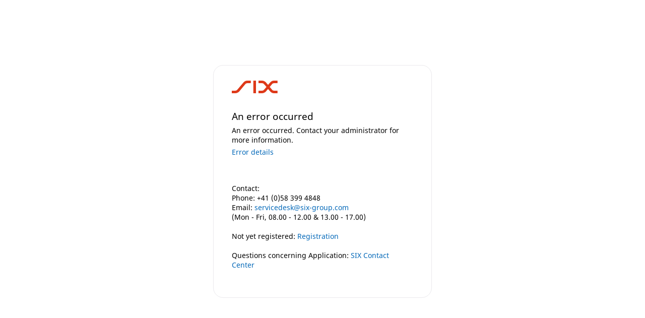

--- FILE ---
content_type: text/html; charset=utf-8
request_url: https://login.six-group.com/adfs/oauth2/authorize/?scope=openid+authn3&response_type=code&redirect_uri=https%3A%2F%2Fsws.six-group.com%2Fwep%2F&state=OLBFYUXojTk_BuwzV6MmtE8maS1Qn26GiOojuFtkGtQ&nonce=b64FRwxPQb-ddDFuLnsDa_ZGmg7gAk2VoNs8TZFwtSM&client_id=eb52aef3-4e94-48da-8b1b-adb5ce209ccf&response_mode=query
body_size: 36244
content:
 <!DOCTYPE html>
<html lang="en-US">
    <head>
        <meta http-equiv="X-UA-Compatible" content="IE=edge"/>
        <meta name="viewport" content="width=device-width, initial-scale=1.0, user-scalable=1"/>
        <meta http-equiv="content-type" content="text/html;charset=UTF-8" />
        <meta http-equiv="cache-control" content="no-cache,no-store"/>
        <meta http-equiv="pragma" content="no-cache"/>
        <meta http-equiv="expires" content="-1"/>
        <meta name='mswebdialog-title' content='Connecting to SIX Login'/>

        <title>Error</title>
        <script type='text/javascript'>
//<![CDATA[
function Errors(){this.reportSubject = 'Error Report'; }
//]]>
</script>


        
        <link rel="stylesheet" type="text/css" href="/adfs/portal/css/style.css?id=8FC5FDC765FF28AAA4581A2E370B497BE593B32F7910576AD51C36419B4BB58F" /><style>.illustrationClass {background-image:url(/adfs/portal/illustration/illustration.png?id=183128A3C941EDE3D9199FA37D6AA90E0A7DFE101B37D10B4FEDA0CF35E11AFD);}</style>

    </head>
    <body dir="ltr" class="body">
    <div id="noScript" style="position:static; width:100%; height:100%; z-index:100">
        <h1>JavaScript required</h1>
        <p>JavaScript is required. This web browser does not support JavaScript or JavaScript in this web browser is not enabled.</p>
        <p>To find out if your web browser supports JavaScript or to enable JavaScript, see web browser help.</p>
    </div>
    <script type="text/javascript" language="JavaScript">
         document.getElementById("noScript").style.display = "none";
    </script>
    <div id="fullPage">
        <div id="brandingWrapper" class="float">
            <div id="branding"></div>
        </div>
        <div id="contentWrapper" class="float">
            <div id="content">
                <div id="header">
                    <h4>SIX Login</h4>
                </div>
                <main>
                    <div id="workArea">
                        
    <div id="authArea" class="groupMargin">
        
        
        <div id="errorArea">
    <div id="openingMessage" class="groupMargin bigText">
        An error occurred
    </div>

    <div id="errorMessage" class="groupMargin">
        An error occurred. Contact your administrator for more information.
    </div>
         <div id="authOptions">
         <form id="options" method="post" action="https://login.six-group.com:443/adfs/oauth2/authorize/?scope=openid+authn3&response_type=code&redirect_uri=https%3A%2F%2Fsws.six-group.com%2Fwep%2F&state=OLBFYUXojTk_BuwzV6MmtE8maS1Qn26GiOojuFtkGtQ&nonce=b64FRwxPQb-ddDFuLnsDa_ZGmg7gAk2VoNs8TZFwtSM&client_id=eb52aef3-4e94-48da-8b1b-adb5ce209ccf&response_mode=query&client-request-id=1288509a-df4c-43a5-8401-0080030000ca">
             <script type="text/javascript">
                function SelectOption(option) {
                    var w = document.getElementById('waitingWheelDiv');
                    if(w) w.style.display = 'inline';
                    var i = document.getElementById('optionSelection');
                    i.value = option;
                    document.forms['options'].submit();
                    return false;
                }
             </script>
             <input id="optionSelection" type="hidden" name="AuthMethod" />
             <input id="userNameInputOptionsHolder" name="UserName" value="" type="hidden"/>
             <div id='authOptionLinks' class='groupMargin'><div id="waitingWheelDiv" style="display: none;"><div id="WaitingWheel">
    <!-- NOTE: This style portion is identical to cookie pull page, they are not in shared css file because of legacy dependancies for custom themes-->
    <!-- CSS for small "waiting" wheel -->
    <style>
        #floatingCirclesG {
            position: relative;
            width: 125px;
            height: 125px;
            margin: auto;
            transform: scale(0.4);
            -o-transform: scale(0.4);
            -ms-transform: scale(0.4);
            -webkit-transform: scale(0.4);
            -moz-transform: scale(0.4);
        }

        .f_circleG {
            position: absolute;
            height: 22px;
            width: 22px;
            border-radius: 12px;
            -o-border-radius: 12px;
            -ms-border-radius: 12px;
            -webkit-border-radius: 12px;
            -moz-border-radius: 12px;
            animation-name: f_fadeG;
            -o-animation-name: f_fadeG;
            -ms-animation-name: f_fadeG;
            -webkit-animation-name: f_fadeG;
            -moz-animation-name: f_fadeG;
            animation-duration: 1.2s;
            -o-animation-duration: 1.2s;
            -ms-animation-duration: 1.2s;
            -webkit-animation-duration: 1.2s;
            -moz-animation-duration: 1.2s;
            animation-iteration-count: infinite;
            -o-animation-iteration-count: infinite;
            -ms-animation-iteration-count: infinite;
            -webkit-animation-iteration-count: infinite;
            -moz-animation-iteration-count: infinite;
            animation-direction: normal;
            -o-animation-direction: normal;
            -ms-animation-direction: normal;
            -webkit-animation-direction: normal;
            -moz-animation-direction: normal;
        }

        #frotateG_01 {
            left: 0;
            top: 51px;
            animation-delay: 0.45s;
            -o-animation-delay: 0.45s;
            -ms-animation-delay: 0.45s;
            -webkit-animation-delay: 0.45s;
            -moz-animation-delay: 0.45s;
        }

        #frotateG_02 {
            left: 15px;
            top: 15px;
            animation-delay: 0.6s;
            -o-animation-delay: 0.6s;
            -ms-animation-delay: 0.6s;
            -webkit-animation-delay: 0.6s;
            -moz-animation-delay: 0.6s;
        }

        #frotateG_03 {
            left: 51px;
            top: 0;
            animation-delay: 0.75s;
            -o-animation-delay: 0.75s;
            -ms-animation-delay: 0.75s;
            -webkit-animation-delay: 0.75s;
            -moz-animation-delay: 0.75s;
        }

        #frotateG_04 {
            right: 15px;
            top: 15px;
            animation-delay: 0.9s;
            -o-animation-delay: 0.9s;
            -ms-animation-delay: 0.9s;
            -webkit-animation-delay: 0.9s;
            -moz-animation-delay: 0.9s;
        }

        #frotateG_05 {
            right: 0;
            top: 51px;
            animation-delay: 1.05s;
            -o-animation-delay: 1.05s;
            -ms-animation-delay: 1.05s;
            -webkit-animation-delay: 1.05s;
            -moz-animation-delay: 1.05s;
        }

        #frotateG_06 {
            right: 15px;
            bottom: 15px;
            animation-delay: 1.2s;
            -o-animation-delay: 1.2s;
            -ms-animation-delay: 1.2s;
            -webkit-animation-delay: 1.2s;
            -moz-animation-delay: 1.2s;
        }

        #frotateG_07 {
            left: 51px;
            bottom: 0;
            animation-delay: 1.35s;
            -o-animation-delay: 1.35s;
            -ms-animation-delay: 1.35s;
            -webkit-animation-delay: 1.35s;
            -moz-animation-delay: 1.35s;
        }

        #frotateG_08 {
            left: 15px;
            bottom: 15px;
            animation-delay: 1.5s;
            -o-animation-delay: 1.5s;
            -ms-animation-delay: 1.5s;
            -webkit-animation-delay: 1.5s;
            -moz-animation-delay: 1.5s;
        }

        @keyframes f_fadeG {
            0% {
                background-color: rgb(47, 146, 212);
            }

            100% {
                background-color: rgb(255, 255, 255);
            }
        }

        @-o-keyframes f_fadeG {
            0% {
                background-color: rgb(47, 146, 212);
            }

            100% {
                background-color: rgb(255, 255, 255);
            }
        }

        @-ms-keyframes f_fadeG {
            0% {
                background-color: rgb(47, 146, 212);
            }

            100% {
                background-color: rgb(255, 255, 255);
            }
        }

        @-webkit-keyframes f_fadeG {
            0% {
                background-color: rgb(47, 146, 212);
            }

            100% {
                background-color: rgb(255, 255, 255);
            }
        }

        @-moz-keyframes f_fadeG {
            0% {
                background-color: rgb(47, 146, 212);
            }

            100% {
                background-color: rgb(255, 255, 255);
            }
        }
    </style>

    <!-- Div containing small "waiting" wheel -->
    <div id="floatingCirclesG">
        <div class="f_circleG" id="frotateG_01"></div>
        <div class="f_circleG" id="frotateG_02"></div>
        <div class="f_circleG" id="frotateG_03"></div>
        <div class="f_circleG" id="frotateG_04"></div>
        <div class="f_circleG" id="frotateG_05"></div>
        <div class="f_circleG" id="frotateG_06"></div>
        <div class="f_circleG" id="frotateG_07"></div>
        <div class="f_circleG" id="frotateG_08"></div>
    </div>
</div></div></div>
         </form>
      </div>

    <div style="display:none">
        <a class="actionLink" href="#" id="ReportByEmail" onclick="ERR.report(''); return false;"></a>
    </div>

    <a class="actionLink" href="#" id="errorDetailsLink" onclick="ERR.showDetails(); return false;">Error details</a>
    <div id="errorDescription" style="display:none">
    <ul id="errorDetails" class="indent block smallText">
        <li id='activityID'>Activity ID: 1288509a-df4c-43a5-8401-0080030000ca</li>
        
        
        
        <li>Error time: Tue, 11 Nov 2025 19:22:34 GMT</li>
        
        <li hidden>Return status: 500</li>
    </ul>
    
    </div>

    <script type="text/javascript">
        //<![CDATA[
        function ERR() {
        }
        ERR.report = function (email) {
            var errors = new Errors();

            var body_message = '';
            var activityID = document.getElementById('activityID').innerText;
            var details = document.getElementById('errorDetails');
            if (details && details.childElementCount > 0)
            {
                var children = details.childNodes;
                for (var i = 0; i < children.length; i++) {
                    if (children[i].innerText && children[i].innerText != '') {
                        body_message = body_message + children[i].innerText + "%0A";
                    }
                };
            }
            var mailto_link = 'mailto:' + email + '?subject=' + errors.reportSubject + " " + activityID + '&body=' + body_message;
            window.location = mailto_link;
        }
        ERR.showDetails = function () {
            var node = document.getElementById('errorDescription');
            if (node) {
                node.style.display = (node.style.display == 'none') ? '' : 'none';
            }
        }
        ERR.addDetail = function (text) {
            var detail = document.createElement('li');
            detail.innerText = text;
            return detail;
        }
        ERR.addAgentDetails = function () {
            var node = document.getElementById('errorDetails');
            node.insertAdjacentElement('beforeEnd', ERR.addDetail('Cookie: ' + (navigator.cookieEnabled ? 'enabled' : 'disabled')));
            node.insertAdjacentElement('beforeEnd', ERR.addDetail('User agent string: ' + navigator.userAgent));
        }();

    
    //]]>
    </script>
</div>
    </div>

                    </div>
                </main>
                <div id="footerPlaceholder"></div>
            </div>
            <footer id="footer">
                <div id="footerLinks" class="floatReverse">
                    <div><span id="copyright">&#169; 2018 Microsoft</span></div>
                </div>
            </footer>
        </div>     
    </div>
    <script type='text/javascript'>
//<![CDATA[
"use strict";
var resetPasswordURL = "https://ssp.six-group.com/OTP";
var collateralCockpitURL = "collateral-cockpit.six-group.com";
var swsURL = "sws.six-group.com";
var clearingURL = "clearing.six-group.com";

if (window.navigator.userAgent.match(/Trident\/7\./)) {
    document.querySelector('html').classList.add('browser-ie');
}

if ( document.getElementById("hrdArea") ) {
    HRD.showEmailInput();

    var email = document.getElementById(HRD.emailInput);
    var errorText = document.getElementById('errorText');
    var myURL = window.location.href;
 	
    if (email && errorText && 
        errorText.innerText != '' &&
        email.value) {
        
        if (myURL.indexOf("?") != -1) { 
            var myRedirectURL = myURL + "&RedirectToIdentityProvider=AD+AUTHORITY&username=" + email.value;
            } else {
            var myRedirectURL = myURL + "?RedirectToIdentityProvider=AD+AUTHORITY&username=" + email.value;
            }

        window.location.href = myRedirectURL;
    }  

    setTimeout(function() {
    document.getElementById("hrdArea").classList.add('hrdArea--errors-visible');
    }, 1000);
}

if (document.getElementById("futurae_widget")) {
    var contentWrapper = document.getElementById("contentWrapper");
    if (contentWrapper) {contentWrapper.classList.add('contentWrapper-futurae');}
}

if (null != navigator.userAgent.match(/iPhone/i)) {
    var emails = document.querySelectorAll("input[type='email']");
    if (emails)
        for (var i = 0; i < emails.length; i++)
            emails[i].type = "text"
}
if (navigator.userAgent.match(/IEMobile\/10\.0/)) {
    var msViewportStyle = document.createElement("style");
    msViewportStyle.appendChild(document.createTextNode("@-ms-viewport{width:auto!important}")),
    msViewportStyle.appendChild(document.createTextNode("@-ms-viewport{height:auto!important}")),
    document.getElementsByTagName("head")[0].appendChild(msViewportStyle)
}
if (window.innerWidth && window.outerWidth && window.innerWidth !== window.outerWidth) {
    var viewport = document.querySelector("meta[name=viewport]");
    viewport.setAttribute("content", "width=" + window.innerWidth + ", initial-scale=1.0, user-scalable=1")
}
function getStyle(e, t) {
    var n = null;
    return e && e.currentStyle ? n = e.currentStyle[t] : e && window.getComputedStyle && (n = document.defaultView.getComputedStyle(e, null).getPropertyValue(t)),
    n
}
var computeLoadIllustration = function () {
    var e = document.getElementById("branding"),
    t = getStyle(e, "display"),
    n = getStyle(document.getElementById("brandingWrapper"), "display");
    if (t && "none" !== t && n && "none" !== n) {
        var a = "illustrationClass";
        e.classList && e.classList.add ? e.classList.add(a) : void 0 !== e.className && (e.className += " " + a),
        window.removeEventListener ? (window.removeEventListener("load", computeLoadIllustration, !1), window.removeEventListener("resize", computeLoadIllustration, !1)) : window.detachEvent && (window.detachEvent("onload", computeLoadIllustration), window.detachEvent("onresize", computeLoadIllustration))
    }
};
function SetIllustrationImage(e) {
    var t = ".illustrationClass {background-image:url(" + e + ");}",
    n = document.createElement("style");
    n.type = "text/css",
    n.styleSheet ? n.styleSheet.cssText = t : n.appendChild(document.createTextNode(t)),
    document.getElementsByTagName("head")[0].appendChild(n)
}
function removeElement(id) {
    var elem = document.getElementById(id);
    return elem.parentNode.removeChild(elem);
}
window.addEventListener ? (window.addEventListener("resize", computeLoadIllustration, !1), window.addEventListener("load", computeLoadIllustration, !1)) : window.attachEvent && (window.attachEvent("onresize", computeLoadIllustration), window.attachEvent("onload", computeLoadIllustration));
var userLang = navigator.language || navigator.userLanguage;
switch (userLang.substr(0, 2).toLowerCase()) {
case "de":
    var txt1 = "Hallo",
    txt2 = "Bitte melden Sie sich an, um Zugang zu Ihren SIX&nbsp;Services zu erhalten.",
    txt3 = "Benutzername vergessen",
    txt4 = "Bitte kontaktieren Sie",
    txt5 = "Passwort vergessen",
    txt6 = "Hier klicken",
    txt7 = "Passwort &auml;ndern",
    txt8 = "Bitte geben Sie einen Benutzernamen an",
    txt9 = "Vielen Dank und auf Wiedersehen!\n\nSie wurden erfolgreich abgemeldet.\n\nZu Ihrer zus&auml;tzlichen Sicherheit empfehlen wir, den Browser-Cache zu leeren.";
    break;
case "fr":
    txt1 = "Bonjour",
    txt2 = "Veuillez vous identifier pour acc&eacute;der &agrave; vos SIX&nbsp;Services",
    txt3 = "Nom d'utilisateur oubli&eacute;",
    txt4 = "Veuillez contacter",
    txt5 = "Mot de passe oubli&eacute;",
    txt6 = "Cliquez ici",
    txt7 = "Changer le mot de passe",
    txt8 = "Veuillez fournir un nom d'utilisateur",
    txt9 = "Merci et au revoir!\n\nVous avez &eacute;t&eacute; d&eacute;connect&eacute; avec succ&eacute;s.\n\nPour plus de s&eacute;curit&eacute;, nous vous recommandons de vider le cache de votre navigateur.";
    break;
case "it":
    txt1 = "Ciao.",
    txt2 = "Effettua il login per accedere ai tuoi servizi SIX.",
    txt3 = "Nome utente dimenticato",
    txt4 = "Si prega di contattare",
    txt5 = "Password dimenticata",
    txt6 = "Clicca qui",
    txt7 = "Cambia password",
    txt8 = "Si prega di fornire un nome utente",
    txt9 = "Grazie e arrivederci!\n\nSei stato disconnesso con successo.\n\nPer la tua sicurezza aggiuntiva ti consigliamo di svuotare la cache del browser.";
    break;
default:
    txt1 = "Hello",
    txt2 = "Please login to gain access to your SIX&nbsp;Services",
    txt3 = "Forgotten Username",
    txt4 = "Please contact",
    txt5 = "Forgotten Password",
    txt6 = "Click here",
    txt7 = "Change Password",
    txt8 = "Please provide a username",
    txt9 = "Thank you and goodbye!\n\nYou have been successfully logged out.\n\nFor your additional security we recommend to empty the Browser Cache."
}
function insertCss(e) {
    var t = document.createElement("style");
    t.type = "text/css",
    t.styleSheet ? t.styleSheet.cssText = e : t.innerHTML = e,
    document.getElementsByTagName("head")[0].appendChild(t)
}
function openIframe(e) {
    var t = document.getElementsByTagName("body")[0].appendChild(document.createElement("div"));

    434 == document.querySelector("div#content").offsetWidth ? t.innerHTML = '<div style="position:absolute;left:50%;top:50%;transform: translate(-50%,-50%);border: 1px solid #EAE9EC;border-radius:20px;padding:20px;background-color:#FFFFFF;"><iframe src="' + e + '" width=400 height=600 frameBorder="0"></div>' : t.innerHTML = '<div style="position:absolute;left:0;top:0;padding-left:44px;background-color:#FFFFFF;width:100%;height:100%;"><iframe src="' + e + '" width=400 height=600 frameBorder="0"></div>',
    window.addEventListener("message", function (e) {
        t.innerHTML = ""})
    
}
function getParameterByName(e, t) {
    t = t || window.location.href,
    e = e.replace(/[\[\]]/g, "\\$&");
    var n = new RegExp("[?&]" + e + "(=([^&#]*)|&|#|$)").exec(t);
    return n ? n[2] ? decodeURIComponent(n[2].replace(/\+/g, " ")) : "" : null
}
function getUrlParameter(e) {
    e = e.replace(/[\[]/, "\\[").replace(/[\]]/, "\\]");
    var t = new RegExp("[\\?&]" + e + "=([^&#]*)").exec(location.search);
    return null === t ? "" : decodeURIComponent(t[1].replace(/\+/g, " "))
}
function removeURLParameter(url, parameter) {
    //prefer to use l.search if you have a location/link object
    var urlparts = url.split('?');   
    if (urlparts.length >= 2) {

        var prefix = encodeURIComponent(parameter) + '=';
        var pars = urlparts[1].split(/[&;]/g);

        //reverse iteration as may be destructive
        for (var i = pars.length; i-- > 0;) {    
            //idiom for string.startsWith
            if (pars[i].lastIndexOf(prefix, 0) !== -1) {  
                pars.splice(i, 1);
            }
        }

        return urlparts[0] + (pars.length > 0 ? '?' + pars.join('&') : '');
    }
    return url;
}
if (document.getElementById("header").innerHTML = '<img src="/adfs/portal/images/logo.png" style="width:91px;height:25px;">', document.getElementById("loginMessage") && (document.getElementById("loginMessage").innerHTML = '<h1 style="margin-top:60px;">' + txt1 + '</h1><div style="font-size:18px;margin-top:25px;margin-bottom:50px;">' + txt2 + "</div>"), document.getElementById("passwordArea") && (document.getElementById("passwordArea").appendChild(document.getElementById("errorPassword")), insertCss("span#submitButton {margin-top:80px;margin-bottom:30px;}")), document.getElementById("cancelButton") && document.getElementById("cancelButton").setAttribute("onclick", "history.go(-1);return false;"), function () {
    for (var e = document.forms || [], t = 0; t < e.length; t++)
        for (var n = 0; n < e[t].length; n++)
            if (null != !e[t][n].readonly && "hidden" != e[t][n].type && 1 != e[t][n].disabled && "none" != e[t][n].style.display)
                return e[t][n].focus()
    }
        (), document.getElementById("futurae_widget") && (insertCss("@media only screen and (max-width: 600px) { #contentWrapper { margin-left: 0 !important; width:100% !important; } }"), insertCss("@media only screen and (max-width: 600px) { #header, #mfaGreetingDescription, #authOptionLinks { padding:0 20px; } }"), insertCss("@media only screen and (max-width: 600px) { #workArea { width:100% !important; } }"), insertCss("@media only screen and (max-width: 600px) { #content { width:100% !important; max-width:100% !important;padding-left:0 !important;padding-right:0 !important;} }"), insertCss("@media only screen and (max-height: 392px) { #contentWrapper { margin-left: 0 !important; width:100% !important; } }"), insertCss("@media only screen and (max-height: 392px) { #header, #mfaGreetingDescription, #authOptionLinks { padding:0 20px; } }"), insertCss("@media only screen and (max-height: 392px) { #workArea { width:100% !important; } }"), insertCss("@media only screen and (max-height: 392px) { #content { width:100% !important; max-width:100% !important;padding-left:0 !important;padding-right:0 !important;} }"), document.getElementById("futurae_widget").setAttribute("width", "100%")), "undefined" != typeof UpdatePassword && (UpdatePassword.submitPasswordChange = function () {
            var e = new InputUtil,
            t = new UpdErrors,
            n = document.getElementById(UpdatePassword.userNameInput),
            a = document.getElementById(UpdatePassword.oldPasswordInput),
            r = document.getElementById(UpdatePassword.newPasswordInput),
            o = document.getElementById(UpdatePassword.confirmNewPasswordInput);
            return n.value ? a.value ? a.value.length > maxPasswordLength ? (e.setError(a, t.oldPasswordTooLong), !1) : r.value ? o.value ? r.value.length > maxPasswordLength ? (e.setError(r, t.newPasswordTooLong), !1) : r.value !== o.value ? (e.setError(o, t.mismatchError), !1) : !(document.getElementById("error").innerHTML = "") : (e.setError(o, t.confirmNewPasswordEmpty), !1) : (e.setError(r, t.newPasswordEmpty), !1) : (e.setError(a, t.oldPasswordEmpty), !1) : (e.setError(n, txt8), !1)
        }), "undefined" != typeof UpdatePassword) {
        var UPDPWDUsername = document.getElementById("userNameInput"),
        UPDPWDCancel = document.getElementById("cancelButton");
        UPDPWDUsername && (UPDPWDUsername.value = getUrlParameter("username"), document.getElementById("oldPasswordInput").focus())
    }
var copyrightFooter = document.getElementById("copyright");
copyrightFooter.innerHTML = "&copy; 2019 SIX", "undefined" != typeof Login && (Login.submitLoginRequest = function () {
    var e = new InputUtil,
    t = new LoginErrors,
    n = document.getElementById(Login.userNameInput),
    a = document.getElementById(Login.userNameInputHolder),
    r = document.getElementById(Login.passwordInput);
    if (!n && a && (n = a), !n.value)
        return e.setError(n, t.userNameFormatError), !1;
    if (!r.value)
        return e.setError(r, t.passwordEmpty, !0), !1;
    if (r.value.length > maxPasswordLength)
        return e.setError(r, t.passwordTooLong, !0), !1;
    var o = a.value.split("@");
    return localStorage.setItem("lastname", o[0]),
    document.forms.loginForm.submit(),
    !1
});


// Code change the Sign out page
var signoutArea = document.getElementById('signoutArea');

if (signoutArea) {
    var logoutHeader = signoutArea.querySelector('#openingMessage');
    var logoutWarning = signoutArea.querySelector('#instruction');
    if (logoutHeader) {
        logoutHeader.innerHTML = '<h2 id="logout-header" style="font-size:24px;font-weight:bold;color:#000;">You have been logged out.</h2>';
    }
    if (logoutWarning) {
	logoutWarning.innerHTML = txt9 + "<br><br><br><p>Re-login to: <a href='" + document.referrer + "'>" + document.referrer + "</a></p>";
    }

    var ref = "";
    if (document.referrer == "https://sws-etu.np.six-group.com/") {ref = "https://sws-etu.np.six-group.com/wep";}
    else {ref = document.referrer;}

    for (i = 0; i < (document.getElementsByTagName("iframe").length); i++) {
        if (document.getElementsByTagName("iframe")[i].src.indexOf(ref) != -1) {document.getElementsByTagName("iframe")[i].parentNode.removeChild(document.getElementsByTagName("iframe")[i]);}
    }

    document.title = "Logged out";
    
    }
else
{
    document.title = "Login";   
}

var loginPageUrl;

var userIn = document.getElementById("mfaGreeting");
userIn && (userIn.innerHTML = localStorage.getItem("lastname"));
var backButton = document.getElementById("optionsBackButton");
backButton && (backButton.style = "display:none;");
var userIn2 = document.getElementById("identityBannerOptions");
userIn2 && (userIn2.innerHTML = localStorage.getItem("lastname")), "undefined" != typeof paginationManager && (paginationManager.validateAndNext = function () {
    var e = new InputUtil,
    t = (new LoginErrors, document.getElementById(Login.userNameInput));
    return t.value ? (_self.updatePagesWithUsername(t.value), e.clearError(), _self.options.currentPageIndex + 1 >= _self.options.pages.length ? (document.forms.loginFormPaginated.submit(), AddPasswordResetLink()) : (_self.displayNextPage(), AddPasswordResetLink(), usernameResetLinkDisplay()), !0) : (e.setError(t, txt8), !1)
}, paginationManager.displayPreviousPage = function () {

    if (loginPageUrl) {
        window.location.href = loginPageUrl;
    }
    else
    {
        _self = this,
        (new InputUtil).clearError(),
        _self.displayPage({
            backwards: !0
        }),
        usernameResetLinkDisplay(),
        pwdResetLinkDisplay()
    }
});
var passwordPage = document.getElementById("passwordPage"), usernamePage = document.getElementById("usernamePage");
passwordPage && "display: block;" == passwordPage.style.cssText && AddPasswordResetLink();

if (passwordPage) {
    var pwdInput = document.getElementById("passwordInput");
    if (pwdInput) {
        pwdInput.focus();
    }
    loginPageUrl = window.sessionStorage.getItem('loginPageUrl');
    window.sessionStorage.removeItem('loginPageUrl');
}

var contentDIV = document.getElementById("content");
// if (contentDIV) {
//    var usernameResetLink = document.getElementById("usernameResetLink");
//    null == usernameResetLink && (usernameResetLink = document.createElement("div"), "https://" + collaterlCockpitURL == getParameterByName("redirect_uri") && (usernameResetLink.innerHTML = "<br><p>" + txt3 + ":<br> " + txt4 + " <A href='https://www.six-group.com/repo/de/home/info-center/repo-infodesk.html'>SIX Repo Info Desk</A> | T +41 58 399 2190</p>", usernameResetLink.id = "usernameResetLink", contentDIV.appendChild(usernameResetLink), usernameResetLinkDisplay()))
// }
 var loginSupportDIV = document.getElementById("loginSupportDIV");

    var htmlSupport = "<p><br><br>Contact:<br/>Phone: +41 (0)58 399 4848<br/>Email: <a href='mailto:servicedesk@six-group.com'>servicedesk@six-group.com</a><br/>(Mon - Fri, 08.00 - 12.00 &amp 13.00 - 17.00)<br><br></p>";
    
    if (getParameterByName("redirect_uri")) {
        var redir_url = getParameterByName("redirect_uri").toLowerCase();
    }

    //if (redir_url.indexOf(swsNewURL) != -1 || redir_url.indexOf(swsURL) != -1 || redir_url.indexOf(clearingNewURL) != -1 || redir_url.indexOf(clearingURL) != -1 || redir_url.indexOf(collateralCockpitURL) != -1) {
    //    htmlSupport = htmlSupport + "<p>Not yet registered: <a href='" + getParameterByName("redirect_uri") + "/registration/Registration?LANG=ENG'>Registration</a><br><br></p>";
    //}

    htmlSupport = htmlSupport + "<p>Not yet registered: <a href='https://" + swsURL + "/registration/Registration?LANG=EN'>Registration</a><br><br></p>";


    if (getParameterByName("redirect_uri") && (redir_url.indexOf(swsURL) != -1 || redir_url.indexOf(collateralCockpitURL) != -1)) {
        htmlSupport = htmlSupport + "<p>Questions concerning Application: <a href='https://www.six-group.com/de/contacts/swiss-stock-exchange.html#tfl_ZXNfbGlzdA=/content/cq:tags/sixReference/six/contact-types/helpdesk'>SIX Contact Center</a><br><br></p>";
    }
    else {
        htmlSupport = htmlSupport + "<p>Questions concerning Application: <a href='https://www.six-group.com/de/contacts/swiss-stock-exchange.html#tfl_ZXNfbGlzdA=/content/cq:tags/sixReference/six/contact-types/helpdesk'>SIX Contact Center</a><br><br></p>";
    }
    
    if (!signoutArea) {
        null == loginSupportDIV && (loginSupportDIV = document.createElement("div"), loginSupportDIV.innerHTML = htmlSupport, loginSupportDIV.id = "loginSupportDIV", contentDIV.appendChild(loginSupportDIV));
    }

function usernameResetLinkDisplay() {
    var e = document.getElementById("usernameResetLink");
    e && (e.style.cssText = "display: none;", passwordPage && "display: none;" == passwordPage.style.cssText && (e.style.cssText = "display: block;"))
}
function AddPasswordResetLink() {
    var e,
    t = document.getElementById("userNameInputHolder");
    if (!t)
        return !1;
    e = t.value;
    var validEmailRegex = /^\w+([\.-]?\w+)*@\w+([\.-]?\w+)*(\.\w{2,5})+$/;
    if (!e.match(validEmailRegex)) {
        return t.setError(e, txt8), !1;
    }
    var n = document.getElementById("loginForm");
    if (n && e) {
        /(username=)[^\&]+/.test(n.action) ? n.action = n.action.replace(/(username=)[^\&]+/, "$1" + e) : n.action = n.action + "&username=" + e
    }
    var a = document.getElementById("pwdResetLink"),
    r = "https://" + location.hostname + "/adfs/portal/updatepassword/?username=",
    o = resetPasswordURL + "?useraccount=";
    a ? a.innerHTML = "<p>" + txt5 + ": <a href='" + o.concat(encodeURI(e)) + "' onclick='location.href=this.href;return false;'>" + txt6 + "</a></p>" + txt7 + ": <A href='" + r.concat(encodeURI(e)) + "'>" + txt6 + "</A>" : ((a = document.createElement("div")).innerHTML = "<p>" + txt5 + ": <a href='" + o.concat(encodeURI(e)) + "' onclick='location.href=this.href;return false;'>" + txt6 + "</a></p>" + txt7 + ": <A href='" + r.concat(encodeURI(e)) + "'>" + txt6 + "</A>", a.id = "pwdResetLink", contentDIV && contentDIV.appendChild(a)),
    pwdResetLinkDisplay()
}
function pwdResetLinkDisplay() {
    var e = document.getElementById("pwdResetLink");
    e && (e.style.cssText = "display: none;", usernamePage && "display: none;" == usernamePage.style.cssText && (e.style.cssText = "display: block;"))
}
AddPasswordResetLink();


// Code to add custom favicon. 
function customfavicon(){
var link = top.document.createElement("link");
link.type = "image/x-icon";
link.rel = "shortcut icon";
link.href = "/adfs/portal/images/favicon.ico";
top.document.getElementsByTagName("head")[0].appendChild(link);
}
customfavicon();



//Check if we are in the HRD page
if ( document.getElementById("hrdArea") ) {
    var emailIntroduction = document.getElementById("emailIntroduction");
    var groupMargin = document.getElementsByClassName("groupMargin");
    var emailArea = document.getElementById("emailArea");
    var emailInputLabel = document.getElementById("emailInputLabel");
    var myURL = window.location.href;

    if (emailInputLabel) {
        emailInputLabel.innerHTML = "User Account (email address)" 
    }

    if (emailArea) {
        emailArea.classList.remove("indent");
    }

    if (emailIntroduction) {
        emailIntroduction.innerHTML = '<h1 style="margin-top:60px;">' + txt1 + '</h1><div id=emailIntroMessage style="font-size:18px;margin-top:25px;margin-bottom:50px;">' + txt2 + "</div>";
        
    }  
    
    if (groupMargin) {
        groupMargin[1].innerHTML = "";
    }

    var emailInputArea = document.getElementById("emailInputArea");

    if (emailInputArea) {
        var containerDiv = document.createElement("div");
        var controlLink = document.createElement("a");
        var panel = document.createElement("div");
        var newAnchor = document.createElement("a");
        newAnchor.innerHTML = "Login with SIX Login";
        newAnchor.href = removeURLParameter(myURL,"HRDStyle") + "&RedirectToIdentityProvider=AD+AUTHORITY";
        controlLink.href = '';
        controlLink.innerHTML = 'Other Option:';
        controlLink.classList.add('other-login-options__control');
        containerDiv.classList.add('other-login-options');
        panel.classList.add('other-login-options__panel');
        panel.appendChild(newAnchor);
        containerDiv.appendChild(controlLink);
        containerDiv.appendChild(panel);
        document.getElementById('content').appendChild(containerDiv);

        var otherOptionsLogin = document.querySelector('.other-login-options');
        otherOptionsLogin.querySelector('.other-login-options__control').addEventListener('click', function(e) {
          e.preventDefault();
          otherOptionsLogin.classList.toggle('other-login-options--open');
        });
    }

    //Override of the submitEmail function
    HRD.submitEmail = function () {
        var u = new InputUtil() ;
        var e = new HRDErrors() ;
        var email = document.getElementById(HRD.emailInput);
        window.sessionStorage.setItem('loginPageUrl', window.location.href);

        /*
        //Detect if the user typed the AD suffix
        if (email.value.toLowerCase().match('(@six-group.com)$')) {

            //Calculate the URL to redirect the user to the AD form
            if ( myURL.indexOf("?") != -1 ) { 
                var myRedirectURL = myURL + "&RedirectToIdentityProvider=AD+AUTHORITY&username=" + email.value ;
            } else {
                var myRedirectURL = myURL + "?RedirectToIdentityProvider=AD+AUTHORITY&username=" + email.value ;
            }

            window.location.href = myRedirectURL ;
            return false ;
        }
        */

        //if (!email.value || !email.value.match('[@]')) {
        if (!email.value) {
            u.setError(email, e.invalidSuffix) ;
            return false ;
        }   

        var validEmailRegex = /^\w+([\.-]?\w+)*@\w+([\.-]?\w+)*(\.\w{2,5})+$/;
        if (!email.value.match(validEmailRegex)) {
            u.setError(email, txt8);
            return false ;
        }

        return true ;
     };
}


var usernameArea = document.getElementById("userNameArea");

if (usernameArea) {
    usernameArea.firstElementChild.innerText = "User Account (email address)";
}
//]]>
</script>


    </body>
</html> 



--- FILE ---
content_type: text/css
request_url: https://login.six-group.com/adfs/portal/css/style.css?id=8FC5FDC765FF28AAA4581A2E370B497BE593B32F7910576AD51C36419B4BB58F
body_size: 37167
content:
* {
    margin: 0px;
    padding: 0px;
}

html, body {
    height: 100%;
    width: 100%;
    background-color: #ffffff;
    color: #000000;
    font-weight: normal;
    font-family: "Segoe UI Webfont",-apple-system,"Helvetica Neue","Lucida Grande","Roboto","Ebrima","Nirmala UI","Gadugi","Segoe Xbox Symbol","Segoe UI Symbol","Meiryo UI","Khmer UI","Tunga","Lao UI","Raavi","Iskoola Pota","Latha","Leelawadee","Microsoft YaHei UI","Microsoft JhengHei UI","Malgun Gothic","Estrangelo Edessa","Microsoft Himalaya","Microsoft New Tai Lue","Microsoft PhagsPa","Microsoft Tai Le","Microsoft Yi Baiti","Mongolian Baiti","MV Boli","Myanmar Text","Cambria Math";
    -ms-overflow-style: -ms-autohiding-scrollbar;
}

body {
    font-size: 0.9em;
}

#noScript {
    margin: 16px;
    color: Black;
}

:lang(en-GB) {
    quotes: '\2018' '\2019' '\201C' '\201D';
}

:lang(zh) {
    font-family: 微软雅黑;
}

@-ms-viewport {
    width: device-width;
}

@-moz-viewport {
    width: device-width;
}

@-o-viewport {
    width: device-width;
}

@-webkit-viewport {
    width: device-width;
}

@viewport {
    width: device-width;
}

/* Theme layout styles */

#fullPage {
    position: absolute;
    bottom: 28px;
    top: 0px;
    width: 100%;
}

#brandingWrapper {
    background-color: #4488dd;
    height: 100%;
    width: 100%;
}

#branding {
    /* A background image will be added to the #branding element at run-time once the illustration image is configured in the theme. 
       Recommended image dimensions: 1420x1200 pixels, JPG or PNG, 200 kB average, 500 kB maximum. */
    background-color: inherit;
    background-repeat: no-repeat;
    background-size: cover;
    height: 100%;
    width: 100%;
    -webkit-background-size: cover;
    -moz-background-size: cover;
    -o-background-size: cover;
}

#contentWrapper {
    background-color: transparent;
    height: 0px;
    width: 100%;
}

#content {
    /* Set content to center */
    position: fixed;
    top: 50%;
    left: 50%;
    transform: translate(-50%, -50%);
    
    background-color: #fff;

    /* Set size margins */
    margin-bottom: 28px;
    margin-left: auto;
    margin-right: auto;
    min-height: 264px;
    min-width: 320px;
    max-width: 412px;
    width: 360px; 
    height: auto;
    padding: 36px;
   
    /* Add drop shadow */
    box-shadow: 0 2px 3px rgba(0,0,0,0.55);
    border: 1px solid rgba(0,0,0,0.4);
}

#header {
    font-size: 2em;
    font-weight: lighter;
    font-family: "Segoe UI Webfont",-apple-system,"Helvetica Neue","Lucida Grande","Roboto","Ebrima","Nirmala UI","Gadugi","Segoe Xbox Symbol","Segoe UI Symbol","Meiryo UI","Khmer UI","Tunga","Lao UI","Raavi","Iskoola Pota","Latha","Leelawadee","Microsoft YaHei UI","Microsoft JhengHei UI","Malgun Gothic","Estrangelo Edessa","Microsoft Himalaya","Microsoft New Tai Lue","Microsoft PhagsPa","Microsoft Tai Le","Microsoft Yi Baiti","Mongolian Baiti","MV Boli","Myanmar Text","Cambria Math";
    padding: 0px 0px 0px 0px;
    margin: 0px;
    height: 36px;
    width: 338px;
    background-color: transparent;
}

    #header img {
        /* Logo image recommended dimension: 108x24  or 338x24 (elongated), 4 kB average, 10 kB maximum. Transparent PNG strongly recommended. */
        width: auto;
        height: 100%;
        position: relative;
        top: -7px;
    }

#loginMessage {
    box-sizing: border-box;
    color: rgb(38, 38, 38);
    direction: ltr;
    display: block;
    font-family: "Segoe UI Webfont", -apple-system, "Helvetica Neue", "Lucida Grande", Roboto, Ebrima, "Nirmala UI", Gadugi, "Segoe Xbox Symbol", "Segoe UI Symbol", "Meiryo UI", "Khmer UI", Tunga, "Lao UI", Raavi, "Iskoola Pota", Latha, Leelawadee, "Microsoft YaHei UI", "Microsoft JhengHei UI", "Malgun Gothic", "Estrangelo Edessa", "Microsoft Himalaya", "Microsoft New Tai Lue", "Microsoft PhagsPa", "Microsoft Tai Le", "Microsoft Yi Baiti", "Mongolian Baiti", "MV Boli", "Myanmar Text", "Cambria Math";
    font-weight: 300;
    font-size: 1.7em;
    height: auto;
    line-height: 28px;
    margin-bottom: 16px;
    margin-left: -2px;
    margin-right: -2px;
    margin-top: 16px;
    padding-bottom: 0px;
    padding-left: 0px;
    padding-right: 0px;
    padding-top: 0px;
    text-align: left;
    text-size-adjust: 100%;
    width: 342px;
    background-color: transparent;
}

#loginForm {
    width: 338px;
}

#workArea, #header {
    word-wrap: break-word;
}

#workArea {
    margin-bottom: 4%;
    margin-top: 16px;
    background-color: transparent;
}

#footerPlaceholder {
    height: 0px;
}

#footer {
    background-color: rgba(0, 0, 0, 0.6);
    bottom: 0px;
    box-sizing: border-box;
    clear: both;
    color: rgb(38, 38, 38);
    direction: ltr;
    display: block;
    filter: none;
    font-family: "Segoe UI Webfont", -apple-system, "Helvetica Neue", "Lucida Grande", Roboto, Ebrima, "Nirmala UI", Gadugi, "Segoe Xbox Symbol", "Segoe UI Symbol", "Meiryo UI", "Khmer UI", Tunga, "Lao UI", Raavi, "Iskoola Pota", Latha, Leelawadee, "Microsoft YaHei UI", "Microsoft JhengHei UI", "Malgun Gothic", "Estrangelo Edessa", "Microsoft Himalaya", "Microsoft New Tai Lue", "Microsoft PhagsPa", "Microsoft Tai Le", "Microsoft Yi Baiti", "Mongolian Baiti", "MV Boli", "Myanmar Text", "Cambria Math";
    font-size: 15px;
    font-weight: normal;
    height: 28px;
    line-height: 20px;
    overflow-x: visible;
    overflow-y: visible;
    position: fixed;
    text-align: left;
    text-size-adjust: 100%;
    width: 100%;
}

#footerLinks {
    padding-left: 10px;
    color: rgb(255, 255, 255);
}

.pageLink.footerLink {
    color: rgb(255, 255, 255);
}

#copyright {
    box-sizing: border-box;
    color: rgb(255, 255, 255);
    direction: ltr;
    display: inline-block;
    font-family: "Segoe UI Webfont", -apple-system, "Helvetica Neue", "Lucida Grande", Roboto, Ebrima, "Nirmala UI", Gadugi, "Segoe Xbox Symbol", "Segoe UI Symbol", "Meiryo UI", "Khmer UI", Tunga, "Lao UI", Raavi, "Iskoola Pota", Latha, Leelawadee, "Microsoft YaHei UI", "Microsoft JhengHei UI", "Malgun Gothic", "Estrangelo Edessa", "Microsoft Himalaya", "Microsoft New Tai Lue", "Microsoft PhagsPa", "Microsoft Tai Le", "Microsoft Yi Baiti", "Mongolian Baiti", "MV Boli", "Myanmar Text", "Cambria Math";
    font-size: 12px;
    font-weight: normal;
    height: 28px;
    line-height: 28px;
    margin-left: 8px;
    margin-right: 8px;
    text-align: left;
    text-size-adjust: 100%;
}

#userNameArea, #passwordArea {
    box-sizing: border-box;
    color: rgb(38, 38, 38);
    direction: ltr;
    display: block;
    font-family: "Segoe UI Webfont", -apple-system, "Helvetica Neue", "Lucida Grande", Roboto, Ebrima, "Nirmala UI", Gadugi, "Segoe Xbox Symbol", "Segoe UI Symbol", "Meiryo UI", "Khmer UI", Tunga, "Lao UI", Raavi, "Iskoola Pota", Latha, Leelawadee, "Microsoft YaHei UI", "Microsoft JhengHei UI", "Malgun Gothic", "Estrangelo Edessa", "Microsoft Himalaya", "Microsoft New Tai Lue", "Microsoft PhagsPa", "Microsoft Tai Le", "Microsoft Yi Baiti", "Mongolian Baiti", "MV Boli", "Myanmar Text", "Cambria Math";
    font-size: 15px;
    font-weight: normal;
    height: 52px;
    line-height: 20px;
    margin-left: 0px;
    margin-right: -2px;
    text-align: left;
    text-size-adjust: 100%;
    width: 342px;
}

#updatePasswordForm #submitButton, #cancelButton {
    width: 48%;
} 

#oldPasswordArea, #newPasswordArea {
    margin-bottom: 7px;
}

#errorMessage{
    margin-top: 5px;
}

.pageLink {
    padding-left: 5px;
    padding-right: 5px;
    box-sizing: border-box;
    color: rgb(0, 0, 0);
    direction: ltr;
    display: inline-block;
    font-family: "Segoe UI Webfont", -apple-system, "Helvetica Neue", "Lucida Grande", Roboto, Ebrima, "Nirmala UI", Gadugi, "Segoe Xbox Symbol", "Segoe UI Symbol", "Meiryo UI", "Khmer UI", Tunga, "Lao UI", Raavi, "Iskoola Pota", Latha, Leelawadee, "Microsoft YaHei UI", "Microsoft JhengHei UI", "Malgun Gothic", "Estrangelo Edessa", "Microsoft Himalaya", "Microsoft New Tai Lue", "Microsoft PhagsPa", "Microsoft Tai Le", "Microsoft Yi Baiti", "Mongolian Baiti", "MV Boli", "Myanmar Text", "Cambria Math";
    font-size: 12px;
    font-weight: normal;
    height: 28px;
    line-height: 28px;
    margin-left: 0px;
    margin-right: 0px;
    text-align: left;
    text-size-adjust: 100%;
    text-decoration: underline;
}

/* Common content styles */

.clear {
    clear: both;
}

.float {
    float: left;
}

.floatReverse {
    float: right;
}

.indent {
    margin-left: 16px;
}

.indentNonCollapsible {
    padding-left: 16px;
}

.hidden {
    display: none;
}

.notHidden {
    display: inherit;
}

.error {
    color: #e81123;
}

.actionLink {
    margin-top: 5px;
    margin-bottom: 8px;
    display: block;
}

a {
    color: #0067b8;
    text-decoration: none;
    background-color: transparent;
    word-wrap: normal;
}

ul {
    list-style-type: disc;
}

ul, ol, dd {
    padding: 0 0 0 16px;
}

h1, h2, h3, h4, h5, label {
    margin-bottom: 8px;
}

.submitMargin {
    margin-top: 18px;
    margin-bottom: 18px;
}

.topFieldMargin {
    margin-top: 8px;
}

.fieldMargin {
    margin-bottom: 8px;
}

.groupMargin {
    margin-bottom: 0px;
}

.sectionMargin {
    margin-bottom: 64px;
}

.block {
    display: block;
}

.autoWidth {
    width: auto;
}

.fullWidth {
    width: 342px;
}

.fullWidthIndent {
    width: 326px;
}

.smallTopSpacing {
    margin-top: 15px;
}

.mediumTopSpacing {
    margin-top: 25px;
}

.largeTopSpacing {
    margin-top: 35px;
}

.smallBottomSpacing {
    margin-bottom: 5px;
}

.mediumBottomSpacing {
    margin-bottom: 15px;
}

.largeBottomSpacing {
    margin-bottom: 25px;
}

#openingMessage {
    margin-bottom: 4px;
}

input {
    max-width: 100%;
    font-family: inherit;
    margin-top: 0px;
    margin-bottom: 0px;
}

input[type="radio"], input[type="checkbox"] {
    vertical-align: middle;
    margin-bottom: 0px;
}

.paginatedPageForm {
    height: 43px;
}

.errorUsernamePaginated {
    top: -10px;
}

.errorText {
    display: inline-block;
}

.authOptionsError {
    display: inline-block;
}

.authOptionsErrorText {
    padding-bottom: 20px;
    display: inline-block;
}

.error {
    position: relative;
}

#kmsiArea {
    padding-bottom: 16px;
}

    #kmsiArea.kmsiAreaPaginated {
        padding-top: 5px;
        padding-bottom: 0;
    }

.authOptionsTitlePaginated {
    font-weight: normal;
    font-size: 1.25em;
    font-family: "Segoe UI Webfont",-apple-system,"Helvetica Neue","Lucida Grande","Roboto","Ebrima","Nirmala UI","Gadugi","Segoe Xbox Symbol","Segoe UI Symbol","Meiryo UI","Khmer UI","Tunga","Lao UI","Raavi","Iskoola Pota","Latha","Leelawadee","Microsoft YaHei UI","Microsoft JhengHei UI","Malgun Gothic","Estrangelo Edessa","Microsoft Himalaya","Microsoft New Tai Lue","Microsoft PhagsPa","Microsoft Tai Le","Microsoft Yi Baiti","Mongolian Baiti","MV Boli","Myanmar Text","Cambria Math"
}

.buttonAreaPaginated {
    padding: 0px 0px 55px 0px;
    position: relative;
}

.bannerContainer {
    padding-bottom: 20px;
}

.identityBanner{
    white-space: nowrap;
    overflow: hidden;
    text-overflow: ellipsis;
    font-size: 1.09em;
    padding-left: 8px;
}

.back {
    float: left;
}

.back:hover {
    background: #f4f4f4;
}

#optionIcon {
    float: left;
}

.optionButtonContainer:hover {
    background: #f4f4f4;
}

.optionButton {
    align-items: flex-start;
    box-sizing: border-box;
    cursor: pointer;
    direction: ltr;
    display: inline-block;
    font-family: "Segoe UI Webfont", -apple-system, "Helvetica Neue", "Lucida Grande", Roboto, Ebrima, "Nirmala UI", Gadugi, "Segoe Xbox Symbol", "Segoe UI Symbol", "Meiryo UI", "Khmer UI", Tunga, "Lao UI", Raavi, "Iskoola Pota", Latha, Leelawadee, "Microsoft YaHei UI", "Microsoft JhengHei UI", "Malgun Gothic", "Estrangelo Edessa", "Microsoft Himalaya", "Microsoft New Tai Lue", "Microsoft PhagsPa", "Microsoft Tai Le", "Microsoft Yi Baiti", "Mongolian Baiti", "MV Boli", "Myanmar Text", "Cambria Math";
    font-size: 15px;
    font-stretch: normal;
    font-style: normal;
    font-variant-caps: normal;
    font-variant-ligatures: normal;
    font-variant-numeric: normal;
    font-weight: normal;
    height: 36px;
    letter-spacing: normal;
    line-height: 18px;
    margin-bottom: 11px;
    margin-left: 0px;
    margin-right: 0px;
    margin-top: 0px;
    max-width: 100%;
    min-width: 165px;
    overflow-x: hidden;
    overflow-y: hidden;
    padding-bottom: 4px;
    padding-left: 12px;
    padding-right: 12px;
    padding-top: 4px;
    position: relative;
    text-indent: 0px;
    text-overflow: ellipsis;
    text-rendering: auto;
    text-shadow: none;
    text-size-adjust: 100%;
    touch-action: manipulation;
    user-select: none;
    vertical-align: middle;
    white-space: nowrap;
    word-spacing: 0px;
    writing-mode: horizontal-tb;
    -webkit-appearance: none;
    -webkit-rtl-ordering: logical;
    -webkit-border-image: none;
}

span.next {
    align-items: flex-start;
    border-bottom-style: solid;
    border-bottom-width: 1px;
    border-image-outset: 0px;
    border-image-repeat: stretch;
    border-image-slice: 100%;
    border-image-source: none;
    border-image-width: 1;
    border-left-style: solid;
    border-left-width: 1px;
    border-right-style: solid;
    border-right-width: 1px;
    border-top-style: solid;
    border-top-width: 1px;
    box-sizing: border-box;
    cursor: pointer;
    direction: ltr;
    display: inline-block;
    font-family: "Segoe UI Webfont", -apple-system, "Helvetica Neue", "Lucida Grande", Roboto, Ebrima, "Nirmala UI", Gadugi, "Segoe Xbox Symbol", "Segoe UI Symbol", "Meiryo UI", "Khmer UI", Tunga, "Lao UI", Raavi, "Iskoola Pota", Latha, Leelawadee, "Microsoft YaHei UI", "Microsoft JhengHei UI", "Malgun Gothic", "Estrangelo Edessa", "Microsoft Himalaya", "Microsoft New Tai Lue", "Microsoft PhagsPa", "Microsoft Tai Le", "Microsoft Yi Baiti", "Mongolian Baiti", "MV Boli", "Myanmar Text", "Cambria Math";
    font-size: 15px;
    font-stretch: normal;
    font-style: normal;
    font-variant-caps: normal;
    font-variant-ligatures: normal;
    font-variant-numeric: normal;
    font-weight: normal;
    height: 36px;
    letter-spacing: normal;
    line-height: 21px;
    margin-bottom: 0px;
    margin-left: 0px;
    margin-right: 0px;
    margin-top: 0px;
    max-width: 100%;
    overflow-x: hidden;
    overflow-y: hidden;
    padding-bottom: 4px;
    padding-left: 12px;
    padding-right: 12px;
    padding-top: 4px;
    position: relative;
    text-align: center;
    user-select: none;
    text-indent: 0px;
    text-overflow: ellipsis;
    text-rendering: auto;
    text-shadow: none;
    text-size-adjust: 100%;
    touch-action: manipulation;
    vertical-align: middle;
    white-space: nowrap;
    width: 100%;
    word-spacing: 0px;
    writing-mode: horizontal-tb;
    -webkit-appearance: none;
    -webkit-rtl-ordering: logical;
    -webkit-border-image: none;
    height: 32px;
    width: 108px;
    background-color: rgb(0, 103, 184);
    border-bottom-color: rgb(0, 103, 184);
    border-top-color: rgb(0, 103, 184);
    border-right-color: rgb(0, 103, 184);
    border-left-color: rgb(0, 103, 184);
    color: rgb(255, 255, 255);
    margin-left: -2px;
    left:236px;
}

#nextButtonArea {
    margin-top: 87px;
}

span.submit.submitPaginated {
    height: 24px;
    line-height: 21px;
    min-width: 15px;
    bottom: -75px;
    width: 320px;
    float: right;
    padding-top:4px;
}

    span.submit, input[type="submit"] {
        align-items: flex-start;
        margin-left:0;
        left:0;
        width:320px;
        background-color:#de3919;
        color:#FFFFFF;
        border:0px solid transparent;
        transition:background .2s cubic-bezier(0.455,0.03,0.515,0.955);
        cursor: pointer;
        direction: ltr;
        display: inline-block;
        font-family: "Segoe UI Webfont", -apple-system, "Helvetica Neue", "Lucida Grande", Roboto, Ebrima, "Nirmala UI", Gadugi, "Segoe Xbox Symbol", "Segoe UI Symbol", "Meiryo UI", "Khmer UI", Tunga, "Lao UI", Raavi, "Iskoola Pota", Latha, Leelawadee, "Microsoft YaHei UI", "Microsoft JhengHei UI", "Malgun Gothic", "Estrangelo Edessa", "Microsoft Himalaya", "Microsoft New Tai Lue", "Microsoft PhagsPa", "Microsoft Tai Le", "Microsoft Yi Baiti", "Mongolian Baiti", "MV Boli", "Myanmar Text", "Cambria Math";
        font-size: 15px;
        font-stretch: normal;
        font-style: normal;
        font-variant-caps: normal;
        font-variant-ligatures: normal;
        font-variant-numeric: normal;
        font-weight: normal;
        height: 32px;
        letter-spacing: normal;
        line-height: 25px;
        margin-bottom: 30px;
        margin-left: 0px;
        margin-right: 0px;
        margin-top: 0px;
        max-width: 100%;
        min-width: 165px;
        overflow-x: hidden;
        overflow-y: hidden;
        padding-bottom: 4px;
        padding-left: 12px;
        padding-right: 12px;
        padding-top: 0px;
        position: relative;
        text-align: center;
        text-indent: 0px;
        text-overflow: ellipsis;
        text-rendering: auto;
        text-shadow: none;
        text-size-adjust: 100%;
        touch-action: manipulation;
        user-select: none;
        vertical-align: middle;
        white-space: nowrap;
        width: 100%;
        word-spacing: 0px;
        writing-mode: horizontal-tb;
        -webkit-appearance: none;
        -webkit-rtl-ordering: logical;
        -webkit-border-image: none;
    }

    input[type="submit"]:hover, span.submit:hover, span.next:hover {
        background-color:#c83317;
    }    

span.rightHalfWidthButton {
    width: 108px;
    float: right;
}

input.text.textPaginated {
    border-top: none;
    border-left: none;
    border-right: none;
}

input.text.textPaginated:focus {
    border: 1px solid #0067B8;
    border-top: none;
    border-left: none;
    border-right: none;
}

input.text {
    background-color: rgba(255, 255, 255, 0.4);
    background-image: none;
    border-bottom-color: rgba(0, 0, 0, 0.6);
    border-bottom-style: solid;
    border-bottom-width: 1px;
    border-image-outset: 0px;
    border-image-repeat: stretch;
    border-image-slice: 100%;
    border-image-source: none;
    border-image-width: 1;
    border-left-color: rgba(0, 0, 0, 0.6);
    border-left-style: solid;
    border-left-width: 1px;
    border-right-color: rgba(0, 0, 0, 0.6);
    border-right-style: solid;
    border-right-width: 1px;
    border-top-color: rgba(0, 0, 0, 0.6);
    border-top-style: solid;
    border-top-width: 1px;
    box-sizing: border-box;
    color: rgb(38, 38, 38);
    cursor: auto;
    direction: ltr;
    display: block;
    font-family: "Segoe UI Webfont", -apple-system, "Helvetica Neue", "Lucida Grande", Roboto, Ebrima, "Nirmala UI", Gadugi, "Segoe Xbox Symbol", "Segoe UI Symbol", "Meiryo UI", "Khmer UI", Tunga, "Lao UI", Raavi, "Iskoola Pota", Latha, Leelawadee, "Microsoft YaHei UI", "Microsoft JhengHei UI", "Malgun Gothic", "Estrangelo Edessa", "Microsoft Himalaya", "Microsoft New Tai Lue", "Microsoft PhagsPa", "Microsoft Tai Le", "Microsoft Yi Baiti", "Mongolian Baiti", "MV Boli", "Myanmar Text", "Cambria Math";
    font-size: 15px;
    font-stretch: normal;
    font-style: normal;
    font-variant-caps: normal;
    font-variant-ligatures: normal;
    font-variant-numeric: normal;
    font-weight: normal;
    height: 36px;
    letter-spacing: normal;
    line-height: 20px;
    margin-bottom: 0px;
    margin-left: 0px;
    margin-right: 0px;
    margin-top: 0px;
    max-width: 100%;
    outline-color: rgb(38, 38, 38);
    outline-style: none;
    outline-width: 0px;
    padding-bottom: 6px;
    padding-left: 10px;
    padding-right: 10px;
    padding-top: 6px;
    text-align: start;
    text-indent: 0px;
    text-rendering: auto;
    text-shadow: none;
    text-size-adjust: 100%;
    text-transform: none;
    user-select: text;
    word-spacing: 0px;
    writing-mode: horizontal-tb;
    -webkit-appearance: none;
    -webkit-locale: "en";
    -webkit-rtl-ordering: logical;
    -webkit-border-image: none;
}



select {
    height: 28px;
    min-width: 60px;
    max-width: 100%;
    margin-bottom: 8px;
    white-space: nowrap;
    overflow: hidden;
    box-shadow: none;
    padding: 2px;
    font-family: inherit;
}

h1, .giantText {
    font-size: 2.0em;
    font-weight: lighter;
}

h2, .bigText {
    font-size: 1.33em;
    font-weight: lighter;
}

h3, .normalText {
    font-size: 1.0em;
    font-weight: normal;
}

h4, .smallText {
    font-size: 0.9em;
    font-weight: normal;
}

h4 {
    font-size: 0.7em;
    font-weight: normal;
}

h5, .tinyText {
    font-size: 0.8em;
    font-weight: normal;
}

.hint {
    color: #999999;
}

.emphasis {
    font-weight: 700;
    color: #2F2F2F;
}

.smallIcon {
    height: 20px;
    padding-right: 12px;
    vertical-align: middle;
}

.largeIcon {
    height: 48px;
    /* width:48px; */
    vertical-align: middle;
}

.largeTextNoWrap {
    height: 48px;
    display: table-cell; /* needed when in float*/
    vertical-align: middle;
    white-space: nowrap;
    font-size: 1.2em;
}

.idp {
    height: 48px;
    clear: both;
    padding: 8px;
    overflow: hidden;
    cursor: pointer;
}

    .idp:hover {
        background-color: #cccccc;
        cursor: pointer;
    }

.idpDescription {
    width: 80%;
    cursor: pointer;
}

.submit.nextButton{
    margin-left: -2px;
}

.submitMargin.submitModified {
    margin-bottom: 60px;
}

.submit.modifiedSignIn{
    display: block;
    width: auto;
    float: right;
}

#submissionArea{
    margin-top: 45px;
}

@media (max-width: 600px), (max-height: 392px){
    #content {
        /* Set content to center */
        position: relative;
        top: 0;
        left: 0;
        transform: none;
        background-color: #fff;
        /* Set size margins */
        margin-bottom: 28px;
        margin-left: auto;
        margin-right: auto;
        min-height: 290px;
        min-width: 320px;
        max-width: 412px;
        width: calc(100% - 40px);
        height: auto;
        padding: 23px 18px 0px 18px;
        /* Add drop shadow */
        box-shadow: 0 0 0 rgba(0,0,0,0);
        border: 0px solid rgba(0,0,0,0);
    }

    #footer {
        background-color: rgba(0, 0, 0, 0.6);
        bottom: 0px;
        box-sizing: border-box;
        clear: both;
        color: rgb(38, 38, 38);
        direction: ltr;
        display: block;
        filter: none;
        font-family: "Segoe UI Webfont", -apple-system, "Helvetica Neue", "Lucida Grande", Roboto, Ebrima, "Nirmala UI", Gadugi, "Segoe Xbox Symbol", "Segoe UI Symbol", "Meiryo UI", "Khmer UI", Tunga, "Lao UI", Raavi, "Iskoola Pota", Latha, Leelawadee, "Microsoft YaHei UI", "Microsoft JhengHei UI", "Malgun Gothic", "Estrangelo Edessa", "Microsoft Himalaya", "Microsoft New Tai Lue", "Microsoft PhagsPa", "Microsoft Tai Le", "Microsoft Yi Baiti", "Mongolian Baiti", "MV Boli", "Myanmar Text", "Cambria Math";
        font-size: 15px;
        font-weight: normal;
        height: 28px;
        line-height: 20px;
        overflow-x: visible;
        overflow-y: visible;
        position: fixed;
        text-align: left;
        text-size-adjust: 100%;
        width: 100%;
    }

    #brandingWrapper {
        display: none;
    }

    input.text {
        background-color: rgba(255, 255, 255, 0.4);
        background-image: none;
        border-bottom-color: rgba(0, 0, 0, 0.8);
        border-bottom-style: solid;
        border-bottom-width: 1px;
        border-left-color: rgba(0, 0, 0, 0.8);
        border-left-style: solid;
        border-left-width: 0px;
        border-right-color: rgba(0, 0, 0, 0.8);
        border-right-style: solid;
        border-right-width: 0px;
        border-top-color: rgba(0, 0, 0, 0.8);
        border-top-style: solid;
        border-top-width: 0px;
        box-sizing: border-box;
        color: rgb(38, 38, 38);
        direction: ltr;
        display: block;
        font-family: "Segoe UI Webfont", -apple-system, "Helvetica Neue", "Lucida Grande", "Roboto", "Ebrima", "Nirmala UI", "Gadugi", "Segoe Xbox Symbol", "Segoe UI Symbol", "Meiryo UI", "Khmer UI", "Tunga", "Lao UI", "Raavi", "Iskoola Pota", "Latha", "Leelawadee", "Microsoft YaHei UI", "Microsoft JhengHei UI", "Malgun Gothic", "Estrangelo Edessa", "Microsoft Himalaya", "Microsoft New Tai Lue", "Microsoft PhagsPa", "Microsoft Tai Le", "Microsoft Yi Baiti", "Mongolian Baiti", "MV Boli", "Myanmar Text", "Cambria Math";
        font-feature-settings: normal;
        font-kerning: auto;
        font-language-override: normal;
        font-size: 15px;
        font-size-adjust: none;
        font-stretch: normal;
        font-style: normal;
        font-variant: normal;
        font-variant-alternates: normal;
        font-variant-caps: normal;
        font-variant-east-asian: normal;
        font-variant-ligatures: normal;
        font-variant-numeric: normal;
        font-variant-position: normal;
        font-weight: 400;
        height: 36px;
        line-height: 20px;
        margin-bottom: 0px;
        margin-left: 0px;
        margin-right: 0px;
        margin-top: 0px;
        max-width: 100%;
        outline-color: rgb(38, 38, 38);
        outline-style: none;
        outline-width: 0px;
        padding-bottom: 6px;
        padding-left: 0px;
        padding-right: 0px;
        padding-top: 6px;
        text-align: start;
        width: 350px;
    }

    input.text:focus {
        background-color: rgba(255, 255, 255, 0.4);
        background-image: none;
        border-bottom-style: solid;
        border-bottom-width: 1px;
        border-left-style: solid;
        border-left-width: 0px;
        border-right-style: solid;
        border-right-width: 0px;
        border-top-style: solid;
        border-top-width: 0px;
        box-sizing: border-box;
        color: rgb(38, 38, 38);
        direction: ltr;
        display: block;
        font-family: "Segoe UI Webfont", -apple-system, "Helvetica Neue", "Lucida Grande", "Roboto", "Ebrima", "Nirmala UI", "Gadugi", "Segoe Xbox Symbol", "Segoe UI Symbol", "Meiryo UI", "Khmer UI", "Tunga", "Lao UI", "Raavi", "Iskoola Pota", "Latha", "Leelawadee", "Microsoft YaHei UI", "Microsoft JhengHei UI", "Malgun Gothic", "Estrangelo Edessa", "Microsoft Himalaya", "Microsoft New Tai Lue", "Microsoft PhagsPa", "Microsoft Tai Le", "Microsoft Yi Baiti", "Mongolian Baiti", "MV Boli", "Myanmar Text", "Cambria Math";
        font-feature-settings: normal;
        font-kerning: auto;
        font-language-override: normal;
        font-size: 15px;
        font-size-adjust: none;
        font-stretch: normal;
        font-style: normal;
        font-variant: normal;
        font-variant-alternates: normal;
        font-variant-caps: normal;
        font-variant-east-asian: normal;
        font-variant-ligatures: normal;
        font-variant-numeric: normal;
        font-variant-position: normal;
        font-weight: 400;
        height: 36px;
        line-height: 20px;
        margin-bottom: 0px;
        margin-left: 0px;
        margin-right: 0px;
        margin-top: 0px;
        max-width: 100%;
        outline-color: rgb(38, 38, 38);
        outline-style: none;
        outline-width: 0px;
        padding-bottom: 6px;
        padding-left: 0px;
        padding-right: 0px;
        padding-top: 6px;
        text-align: start;
        width: 350px;
        border-color: rgb(0, 103, 184);
    }
    
    .identityBanner {
        margin:16px 0px;
        padding:0px 80px 0px 40px;    
    }
    
    .identityBannerImage {
        left: -50px;   
    }
}

/* Targets displays using any of Windows’ High Contrast Mode themes: */
@media screen and (-ms-high-contrast: active) {
    textarea::-webkit-input-placeholder {
        color: #00FF00;
    }

    textarea:-moz-placeholder { /* Firefox 18- */
        color: #00FF00;
    }

    textarea::-moz-placeholder { /* Firefox 19+ */
        color: #00FF00;
    }

    textarea:-ms-input-placeholder {
        color: #00FF00;
    }
}

/* Targets displays using the Windows’ "High Contrast Black" theme: */
@media screen and (-ms-high-contrast: white-on-black) {
    #contentWrapper {
        background-color: #000000;
        color: #ffffff;
    }
    .idp:hover {
        background-color: #ffffff;
        color: #000000;
    }
    #brandingWrapper {
        background-color: #000000;
        color: #ffffff;
    }
    html, body {
        background-color: #000000;
        color: #ffffff;
    }

    textarea::-webkit-input-placeholder {
        color: #ffffff;
    }

    textarea:-moz-placeholder { /* Firefox 18- */
        color: #ffffff;
    }

    textarea::-moz-placeholder { /* Firefox 19+ */
        color: #ffffff;
    }

    textarea:-ms-input-placeholder {
        color: #ffffff;
    }
}

/* Targets displays using the Windows’ "High Contrast White" theme: */
@media screen and (-ms-high-contrast: black-on-white) {
    #contentWrapper {
        background-color: #ffffff;
        color: #000000;
    }

    .idp:hover {
        background-color: #000000;
        color: #ffffff;
    }

    #brandingWrapper {
        background-color: #ffffff;
        color: #000000;
    }

    html, body {
        background-color: #ffffff;
        color: #000000;
    }

    textarea::-webkit-input-placeholder {
        color: #000000;
    }

    textarea:-moz-placeholder { /* Firefox 18- */
        color: #000000;
    }

    textarea::-moz-placeholder { /* Firefox 19+ */
        color: #000000;
    }

    textarea:-ms-input-placeholder {
        color: #000000;
    }
}

@font-face { font-family: "noto-sans"; src: url("/adfs/portal/images/noto-sans.css") format("woff");}
@font-face { font-family: "noto-serif-bold"; src: url("/adfs/portal/images/noto-serif-bold.css") format("woff");}

.illustrationClass {background-image:none !important;}
#brandingWrapper {background-color:#FCFCFC;}
@media only screen and (min-width: 601px) and (min-height: 393px) { div#content {box-shadow:none; border: 1px solid #EAE9EC;border-radius:20px;} }
#fullPage {bottom:0px}
#footer {display:none;}
.identityBanner {padding-left:0;}
#nextButton {margin-left:0;left:0;width:100%;background-color:#de3919;border:0px solid transparent;transition:background .2s cubic-bezier(0.455,0.03,0.515,0.955)}
#nextButton:hover {background-color:#c83317}
#userNameArea {width:100%;background-color:#EDEDEE;}
#userNameInput {background-color:#EDEDEE;width:100%;padding-top:0;border:0;border-bottom: 1px solid #2F2F2F;}
#userNameInput:focus {border-bottom:1px solid #de3919;}
#emailInput {background-color:#EDEDEE;width:100%;padding-top:0;border:0;border-bottom: 1px solid #2F2F2F;margin-bottom:30px;}
#emailInput:focus {border-bottom:1px solid #de3919;}

#passwordArea {width:100%;background-color:#EDEDEE;}
#passwordInput {background-color:#EDEDEE;width:100%;padding-top:0;border:0;border-bottom: 1px solid #2F2F2F;}
#passwordInput:focus {border-bottom:1px solid #de3919;}

#loginForm {width:100%;}

#oldNameArea {margin-top:10px;}
#userNameInputLabel {color:#999999;height:20px;font-size:11px;background-color:#EDEDEE;width:100%;display:block;margin-bottom:0;padding:4px 0 0 10px;box-sizing: border-box;}
#emailInputLabel {color:#999999;height:20px;font-size:11px;background-color:#EDEDEE;width:100%;display:block;margin-bottom:0;padding:4px 0 0 10px;box-sizing: border-box;}
#oldPasswordInputLabel {margin-top:12px;color:#999999;height:20px;font-size:11px;background-color:#EDEDEE;width:100%;display:block;margin-bottom:0;padding:4px 0 0 10px;box-sizing: border-box;}
#newPasswordInputLabel {color:#999999;height:20px;font-size:11px;background-color:#EDEDEE;width:100%;display:block;margin-bottom:0;padding:4px 0 0 10px;box-sizing: border-box;}
#confirmNewPasswordInputLabel {color:#999999;height:20px;font-size:11px;background-color:#EDEDEE;width:100%;display:block;margin-bottom:0;padding:4px 0 0 10px;box-sizing: border-box;}

input[type=password] {background-color:#EDEDEE;width:100%;padding-top:0;border:0;border-bottom: 1px solid #2F2F2F;}
input[type=password]:focus {background-color:#EDEDEE;width:100%;border-bottom:1px solid #de3919;}
#passwordInputLabel {color:#999999;height:20px;font-size:11px;background-color:#EDEDEE;width:100%;display:block;margin-bottom:0;padding:4px 0 0 10px;box-sizing: border-box;}
#submitButton {margin-left:0;left:0;background-color:#de3919;width:100%;border:0px solid transparent;transition:background .2s cubic-bezier(0.455,0.03,0.515,0.955)}
#submitButton:hover {background-color:#c83317}
#cancelButton {margin-left:0;left:0;background-color:#de3919;border:0px solid transparent;transition:background .2s cubic-bezier(0.455,0.03,0.515,0.955)}
#cancelButton:hover {background-color:#c83317}

body {font-family:noto-sans}
#loginMessage h1 {font-family:noto-serif-bold;}
#emailIntroduction h1 {font-family:noto-serif-bold;font-size:48.96px;color:#262626}
#emailIntroduction.groupMargin {
    box-sizing: border-box;
    color: rgb(38, 38, 38);
    direction: ltr;
    display: block;
    font-family: "Segoe UI Webfont", -apple-system, "Helvetica Neue", "Lucida Grande", Roboto, Ebrima, "Nirmala UI", Gadugi, "Segoe Xbox Symbol", "Segoe UI Symbol", "Meiryo UI", "Khmer UI", Tunga, "Lao UI", Raavi, "Iskoola Pota", Latha, Leelawadee, "Microsoft YaHei UI", "Microsoft JhengHei UI", "Malgun Gothic", "Estrangelo Edessa", "Microsoft Himalaya", "Microsoft New Tai Lue", "Microsoft PhagsPa", "Microsoft Tai Le", "Microsoft Yi Baiti", "Mongolian Baiti", "MV Boli", "Myanmar Text", "Cambria Math";
    font-weight: 300;
    font-size: 1.7em;
    height: auto;
    line-height: 28px;
    margin-bottom: 16px;
    margin-left: -2px;
    margin-right: -2px;
    margin-top: 16px;
    padding-bottom: 0px;
    padding-left: 0px;
    padding-right: 0px;
    padding-top: 0px;
    text-align: left;
    text-size-adjust: 100%;
    width: 342px;
    background-color: transparent;}

.errorUsernamePaginated { top:0; }
span.submit.submitPaginated { top:0; margin-top:6px; }
input {padding-left:10px !important;}
input::placeholder {opacity:0;}
/*input:-ms-input-placeholder {opacity:0;}*/
input::-webkit-input-placeholder {opacity:0;}
#error {margin-top:10px;}
#optionIcon {display:none;}
#optionsContainer {background:url(/adfs/portal/images/lock.jpg);background-repeat: no-repeat; background-position:0px 0px;padding-left:26px;padding-top:3px;}
#brandingWrapper { background-color: #FCFCFC; }

#hrdArea #bySelection {display:none;}

#hrdArea #error {
    display: none;
}
#hrdArea.hrdArea--errors-visible #error {
    display: block;
}

#passwordPage #loginForm {
    height: auto;
}

#passwordPage #submitButton {
    display: block;
    width: auto;
    margin-top: 70px;
    float: none;
}

.other-login-options__control {
    position: relative;
}
.other-login-options__control::after {
    content: '';
    position: absolute;
    top: 7px;
    right: -15px;
    display: block;
    width: 0;
    height: 0;
    border-style: solid;
    border-width: 8.7px 5px 0 5px;
    border-color: #999 transparent transparent transparent;
    transition: transform 0.15s;
}
.other-login-options--open .other-login-options__control::after {
    transform: rotate(180deg);
    margin-top: -1px;
}
.other-login-options__panel {
    max-height: 0;
    transition: max-height 0.15s ease-out;
    overflow: hidden;
    margin-top: 6px;
}
.other-login-options--open .other-login-options__panel {
    max-height: 500px;
    transition: max-height 0.25s ease-in;
}
#hrdArea #submissionArea,
#hrdArea #submissionArea .submit {
    margin-bottom: 0;
}

#brandingWrapper {
    display: none;
}
#contentWrapper {
    display: flex;
    height: 100%;
}
html:not(.browser-ie) #content {
    position: static;
    top: auto;
    left: auto;
    margin: auto;
    transform: none;
}
#signoutArea #instruction {
    white-space: break-spaces;
}

#contentWrapper {
    margin-left: auto !important;
    width: 100% !important;
}